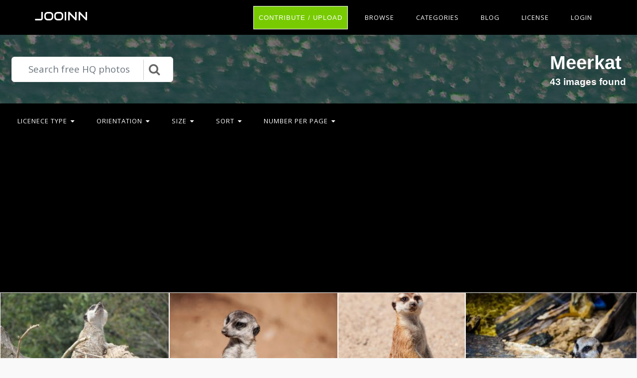

--- FILE ---
content_type: text/html; charset=utf-8
request_url: https://www.google.com/recaptcha/api2/aframe
body_size: 259
content:
<!DOCTYPE HTML><html><head><meta http-equiv="content-type" content="text/html; charset=UTF-8"></head><body><script nonce="3bKZZmCQ6o9LUgSq4ZMtGA">/** Anti-fraud and anti-abuse applications only. See google.com/recaptcha */ try{var clients={'sodar':'https://pagead2.googlesyndication.com/pagead/sodar?'};window.addEventListener("message",function(a){try{if(a.source===window.parent){var b=JSON.parse(a.data);var c=clients[b['id']];if(c){var d=document.createElement('img');d.src=c+b['params']+'&rc='+(localStorage.getItem("rc::a")?sessionStorage.getItem("rc::b"):"");window.document.body.appendChild(d);sessionStorage.setItem("rc::e",parseInt(sessionStorage.getItem("rc::e")||0)+1);localStorage.setItem("rc::h",'1769172951306');}}}catch(b){}});window.parent.postMessage("_grecaptcha_ready", "*");}catch(b){}</script></body></html>

--- FILE ---
content_type: text/css;charset=UTF-8
request_url: https://jooinn.com/themes/gitcopy_d1d2/template/tpl/files/style.css?theme=gitcopy_d1d2
body_size: 7455
content:
.terms{width:90%;}.terms span{display:block;font-weight:bold;background-color:#E5E5E5;padding:7px;}.terms p{margin:8px 25px 20px;}.terms{width:90%;}.terms span{display:block;font-weight:bold;background-color:#E5E5E5;padding:7px;}.terms p{margin:8px 25px 20px;}@media (min-width:1280px){.download-modal .modal-dialog{max-width:40vw;}}.category-circle{background-color:#fff;padding:60px 2px 20px 2px;border-radius:50%;height:170px;width:180px;margin:auto;margin-bottom:20px;background-size:100%;color:#fff;}.category-circle h6{color:#fff;margin:0}.category-circle a{color:#fff;background-color:rgba(0, 0, 0, 0.5);padding:4px;width:97%;margin:auto;display:inline-block;}.flex-gallery2{margin:auto;}.flex-gallery2 .flex-item{height:inherit;border:1px solid #E1E1E1;background-size:cover;background-position:center;position:relative;cursor:pointer;transition:all .1s linear;-webkit-transition:all .1s linear;}.flex-gallery2 .flex-item:before{content:"";pointer-events:none;position:absolute;left:0;right:0;bottom:0;height:80px;background:-webkit-gradient(linear,left bottom,left top,from(rgba(0,0,0,0.9)),to(transparent));background:linear-gradient(to top,rgba(0,0,0,0.9) 0%,transparent 100%);opacity:0;-webkit-transition:opacity .2s;transition:opacity .2s;}.flex-gallery2 .flex-item > a{display:block;}.flex-gallery2 .flex-sm{max-width:200px;}.flex-gallery2 .flex-sm img{max-height:70px;}.flex-gallery2 .flex-md{max-width:100%;}.flex-gallery2 .flex-md img{max-height:250px;}.flex-gallery2 .flex-lg{max-width:600px;}.flex-gallery2 .flex-lg img{max-height:350px;}.flex-gallery2 .flex-100{max-width:100%;}.flex-gallery2 .flex-100 img{max-height:250px;}.flex-gallery2 .flex-item .flex-title{width:99%;position:absolute;bottom:0;left:0;padding:0 10px 10px 10px;text-decoration:none;color:#fff;white-space:nowrap;opacity:0;-webkit-transition:opacity .2s;transition:opacity .2s;}.flex-gallery2 .flex-item .flex-title b{color:#fff;}.flex-gallery2 .flex-item .flex-title a{color:#fff;}.flex-gallery2 .flex-item .flex-title a:hover{text-decoration:none;opacity:0.8;}.flex-gallery2 .flex-item:hover .flex-title, .flex-gallery2 .flex-item:hover:before{opacity:1;-webkit-transition-delay:.1s;transition-delay:.1s;}.pin-panel{position:absolute;}.pin-panel a{color:#fff;}.pin-panel a:hover{opacity:0.7;}.modal{z-index:9999;}#pinForm .modal-dialog{min-width:50vw;margin-right:auto;margin-left:auto;}#pinForm .modal-content{min-height:60vh;margin:auto;}#pinForm .list-group-item{padding:.5rem .9rem;}#createFolder{border:0;}.mh-70{min-height:70vh;}#createFolderForm hr{margin-left:-1rem;margin-right:-1rem;}#selectFolder{max-height:200px;overflow-y:scroll;}.container-user-info .row .col-md-12{margin-bottom:15px;}.container-user-info .row .col-md-12:last-child{margin-bottom:0;}.container-user-info .avatar{width:120px;height:120px;box-shadow:0px 0px 12px #EFEFEF;}.wrapper-user-info{padding:10px 0 25px 0;}.postList{position:relative;}.postList .photo-item-img{height:300px;display:flex;flex-direction:column;justify-content:center;align-items:center;}.postList .photo-item-img img{max-height:300px;max-width:100%;border:0;}.postList:before{content:"";pointer-events:none;position:absolute;left:0;right:0;bottom:0;height:80px;background:-webkit-gradient(linear,left bottom,left top,from(rgba(0,0,0,0.9)),to(transparent));background:linear-gradient(to top,rgba(0,0,0,0.9) 0%,transparent 100%);opacity:0;-webkit-transition:opacity .2s;transition:opacity .2s;}.postList .photo-item-title{width:100%;position:absolute;bottom:0;left:0;padding:0 10px 10px 10px;text-decoration:none;color:#fff;white-space:nowrap;opacity:0;-webkit-transition:opacity .2s;transition:opacity .2s;}.postList .photo-item-title p{color:#fff;}.postList .photo-item-title a{color:#fff;}.postList:hover .photo-item-title, .postList:hover:before{opacity:1;-webkit-transition-delay:.1s;transition-delay:.1s;}.postList-avatar{width:20px;display:inline-block;height:20px;background-size:contain;float:left;margin-right:5px;}html{position:relative;min-height:100%;}.footer{position:absolute;bottom:0;width:100%;height:225px;}.footer h5{text-transform:uppercase;}.footer-spacer{padding-bottom:225px;background-color:#fff;`}@media (max-width:768px){.footer{position:relative;height:auto;}.footer-spacer{padding-bottom:0px;}}@media (max-width:768px){.logo{margin:24px 0 !important;}.logo a{font-size:15px !important;}}html{-webkit-font-smoothing:antialiased;-moz-osx-font-smoothing:grayscale;font-size:93.75%;}html::selection{color:#ffffff;background:#272727;}body{font-family:'Open Sans', sans-serif;background-color:#f9f9f9;}section{padding:100px 0;}p{font-size:13px;line-height:24px;color:#757575;}ul, ol, dl{font-size:1rem;line-height:1.6;margin-bottom:1.42857rem;list-style-position:outside;font-family:inherit;}.green{background:#49b203;}.spacing.three{height:60px;}.spacing.two{height:40px;}.spacing{height:20px;}h1, h2, h3, h4, h5, h6{font-family:Raleway, "Helvetica Neue", Helvetica, Roboto, Arial, sans-serif;font-weight:600;font-style:normal;color:#333;text-rendering:optimizeLegibility;margin-top:0;margin-bottom:1.07143rem;line-height:1.4;}h4{text-transform:uppercase;font-weight:300;margin:0px;letter-spacing:2px;}.site-header{width:100%;-webkit-transition:all 400ms;-moz-transition:all 400ms;-o-transition:all 400ms;transition:all 400ms;background-color:#000;}@media (max-width:991px){.site-header{position:relative;}}.site-header .inner-header{padding:0 70px;}@media (max-width:991px){.site-header .inner-header{padding:0 15px;}}.site-header .main-header .logo{float:left;margin:15px 0;}.site-header .main-header .logo a{color:#fff;font-family:'Audiowide', sans-serif;font-size:24px;text-transform:uppercase;}.scrolled-header{background:#fff;padding:0;border-color:#dddddd;}.scrolled-header .main-header .logo a{color:#272727;}.scrolled-header .main-navigation ul > li > a{color:#272727;}.header-right-toggle{padding:15px 0 15px 30px;}.header-right-toggle a{color:#272727;}a.side-menu-button{text-transform:uppercase;font-weight:700;color:#fff;}a.side-menu-button i{margin-right:6px;}nav.main-navigation{position:relative;}nav.main-navigation ul{margin:0;padding:0;list-style:none;}nav.main-navigation ul li{position:relative;display:inline-block;padding:10px;}nav.main-navigation ul li ul.sub-menu{position:absolute;top:82%;left:0;width:177px;background:#fff;padding:15px 0;-moz-box-shadow:0px 0px 4px rgba(0, 0, 0, 0.2);-webkit-box-shadow:0px 0px 4px rgba(0, 0, 0, 0.2);box-shadow:0px 0px 4px rgba(0, 0, 0, 0.2);visibility:hidden;opacity:0;-moz-transform:translate3d(0, 20px, 0);-o-transform:translate3d(0, 20px, 0);-ms-transform:translate3d(0, 20px, 0);-webkit-transform:translate3d(0, 20px, 0);transform:translate3d(0, 20px, 0);-moz-transition:all 0.3s;-webkit-transition:all 0.3s;-o-transition:all 0.3s;transition:all 0.3s;z-index:9999;}nav.main-navigation ul li ul.sub-menu li{display:block;padding:0;margin:0;}nav.main-navigation ul li ul.sub-menu li a{text-transform:capitalize;color:#272727;font-size:13px;padding:5px 30px;}nav.main-navigation ul li:hover ul.sub-menu{visibility:visible;opacity:1;-moz-transform:translate3d(0, 0, 0);-o-transform:translate3d(0, 0, 0);-ms-transform:translate3d(0, 0, 0);-webkit-transform:translate3d(0, 0, 0);transform:translate3d(0, 0, 0);}nav.main-navigation ul a{font-size:13px;letter-spacing:1px;text-transform:uppercase;color:#fff;display:block;padding:15px 10px;}nav.main-navigation ul a i{margin-left:7px;}@media (min-width:992px) and (max-width:1200px){nav.main-navigation ul a{padding:10px 0;}}nav.responsive-menu ul{padding:25px 15px;margin:0;list-style:none;}nav.responsive-menu ul li{display:block;position:relative;}nav.responsive-menu ul li .show-submenu{position:absolute;top:5px;right:15px;cursor:pointer;color:#a8a8a8;}nav.responsive-menu ul li .sub-menu{display:none;padding:0 0 0 30px;}nav.responsive-menu ul li .sub-menu.open{display:block;}nav.responsive-menu ul li .sub-menu li{position:relative;margin:0;padding:0 0 0 10px;}nav.responsive-menu ul li .sub-menu li:before{content:'-';position:absolute;left:0;top:2px;}nav.responsive-menu ul li .sub-menu a{padding:2px;text-transform:capitalize;}nav.responsive-menu a{font-size:13px;text-transform:uppercase;display:block;padding:5px 10px;margin:0;color:#757575;}.sidebar-menu-inner{position:relative;background:#fff;}.sidebar-menu-container{position:relative;}.sidebar-menu-push{position:relative;left:0;z-index:9999;height:100%;-webkit-transition:-webkit-transform 0.5s;transition:transform 0.5s;}.sidebar-menu-overlay{position:absolute;z-index:9999;top:0;right:0;width:0;height:0;background:rgba(0, 0, 0, 0.3);content:'';opacity:0;}.sidebar-menu-open .sidebar-menu-overlay{width:100%;height:100%;opacity:1;-webkit-transition:opacity .5s;transition:opacity .5s;}.sidebar-menu{position:fixed;top:0;left:0;z-index:1000;visibility:hidden;width:250px;height:100%;margin:0;padding:0;background:#fff;-webkit-transition:all 1s;transition:all 1s;overflow-y:auto;}.sidebar-menu::after{position:absolute;top:0;right:0;width:100%;height:100%;background:rgba(0, 0, 0, 0.2);content:'';opacity:1;}.sidebar-menu-open .sidebar-menu::after{width:0;height:0;opacity:0;}.slide-from-left.sidebar-menu-open .sidebar-menu-push{-webkit-transform:translate3d(250px, 0, 0);transform:translate3d(250px, 0, 0);}.ie9 .slide-from-left .sidebar-menu-push{margin-left:250px;}.slide-from-left.sidebar-menu{z-index:1;}.slide-from-left.sidebar-menu-open .slide-from-left.sidebar-menu{visibility:visible;-webkit-transition:-webkit-transform 0s;transition:transform 0s;}.slide-from-left.sidebar-menu::after{display:none;}@media only screen and (min-width:40.063em){.sidebar-menu{width:320px;}.slide-from-left.sidebar-menu-open .sidebar-menu-push{-webkit-transform:translate3d(320px, 0, 0);transform:translate3d(320px, 0, 0);}.ie9 .slide-from-left .sidebar-menu-push{margin-left:320px;}}.footer{background:#000;color:#ccc;}.footer ul{list-style:none;margin:0;padding:0}.footer a{color:#757575;;}.footer a:hover{color:#78cb01;}.socials li{float:left;}.socials li a{padding-right:20px;font-size:20px;}.links{margin-bottom:40px;}.links h4,.footer h4, .footer h6{color:#333;}.button{border-style:solid;border-width:1px;cursor:pointer;font-family:Raleway, "Helvetica Neue", Helvetica, Roboto, Arial, sans-serif;font-weight:normal;line-height:normal;margin-top:10px;position:relative;text-decoration:none;text-align:center;-webkit-appearance:none;border-radius:0;display:inline-block;padding-top:0.35714rem;padding-right:1.71429rem;padding-bottom:0.42857rem;padding-left:1.71429rem;font-size:1.14286rem;background-color:#78cb01;border-color:#fff;color:#FFFFFF;transition:background-color 300ms ease-out;}.footer input.email-address{padding:5px 15px;height:2.3rem;background:#eee;border:none;}@media (max-width:991px){.team-member{padding:30px 0px;}}.team-member img{width:100%;background-size:cover;overflow:hidden;}.team-member img:hover{opacity:0.5;cursor:pointer;-webkit-transition:all 0.5s;-moz-transition:all 0.5s;-o-transition:all 0.5s;-ms-transition:all 0.5s;transition:all 0.5s;}.team-member .team-content{background:#f2f2f2;padding:5px 30px 20px 30px;text-align:center;}.team-member .team-content h3{margin-bottom:5px;}.team-member .team-content span{font-size:13px;color:#9e9e9e;}.team-member .team-content p{margin-top:15px;}.team-member .social-icons ul{padding:0;margin:0;}.team-member .social-icons ul li{list-style:none;display:inline-block;}.team-member .social-icons ul a{color:white;font-size:12px;width:37px;height:37px;border-radius:50%;background-color:#ddd;display:inline-block;line-height:30px;margin:15px 5px;padding-top:6px;text-align:center;}.team-member .social-icons ul a:hover{background-color:#272727;-webkit-transition:all 1s;-moz-transition:all 1s;-o-transition:all 1s;-ms-transition:all 1s;transition:all 1s;}@media (max-width:991px){.blog-item{padding:30px 0px;}}.blog-item h3{font-size:16px;font-weight:600;text-transform:uppercase;letter-spacing:1px;}.blog-item h3 a{color:#272727;}.blog-item h3 a:hover{color:#000;}.blog-item img{width:100%;max-width:100%;background-size:cover;overflow:hidden!important;}.blog-item img:hover{opacity:0.5;cursor:pointer;-webkit-transition:all 0.5s;-moz-transition:all 0.5s;-o-transition:all 0.5s;-ms-transition:all 0.5s;transition:all 0.5s;}.blog-item span{font-size:13px;color:#9e9e9e;}.blog-item span a{color:#9e9e9e;}.blog-item p{padding-top:15px;}.blog-item a{color:#757575;}.blog-item a:hover{color:#272727;}.blog-item .read-more{padding-bottom:10px;border-bottom:1px solid #dddddd;width:100%;text-align:right;}.blog-item .read-more a{color:#aeaeae;font-weight:700;font-size:12px;text-transform:uppercase;text-align:right;}.blog-item .read-more a:hover{color:#272727;-webkit-transition:all 0.8s;-moz-transition:all 0.8s;-o-transition:all 0.8s;-ms-transition:all 0.8s;transition:all 0.8s;}.on-blog .blog-item{margin-bottom:50px;}@media (max-width:991px){.on-blog .blog-item{padding:10px 30px;}}.blog-page-nav{margin-top:40px;margin-bottom:40px;}@media (max-width:991px){.blog-page-nav{padding:0px 30px 50px 30px;}}.blog-page-nav ul{padding:0;margin:0;}.blog-page-nav ul li{list-style:none;display:inline-block;}.blog-page-nav ul li a{display:inline-block;padding:8px 12px;margin:0 2px;color:#757575;text-transform:uppercase;}.blog-page-nav ul li a:hover{color:#ffffff;background-color:#272727;-webkit-transition:all 0.8s;-moz-transition:all 0.8s;-o-transition:all 0.8s;-ms-transition:all 0.8s;transition:all 0.8s;}.blog-page-nav ul li a.current{background-color:#272727;cursor:default;color:#ffffff;}.on-blog-grid .blog-item{margin-bottom:40px;}@media (max-width:991px){.on-blog-grid .blog-item{padding:10px;}}.blog-single img{max-width:100%;background-size:cover;overflow:hidden!important;}.blog-single-item h1{font-size:26px;font-weight:600;text-transform:uppercase;letter-spacing:1px;margin:15px 0px 20px 0px;}.blog-single-item h3{font-size:22px;font-weight:600;text-transform:uppercase;letter-spacing:1px;margin:15px 0px 20px 0px;}.blog-single-item h3 a{color:#272727;}.blog-single-item h3 a:hover{color:#000;}.blog-single-item img{max-width:100%;background-size:cover;overflow:hidden!important;}.blog-single-item span{font-size:13px;color:#9e9e9e;}.blog-single-item span a{color:#9e9e9e;}.blog-single-item p{padding-top:20px;font-size:16px;}.blog-single-item p span{font-size:16px;}.blog-single-item li span{font-size:16px;}.blog-single-item p em{display:inline-block;font-size:16px;font-weight:700;color:#aaa;}.blog-single-item p em i{margin-left:30px;margin-right:15px;color:#ffffff;background-color:#272727;width:40px;height:40px;text-align:center;line-height:40px;display:inline-block;}.blog-single-item a{color:#757575;}.blog-single-item a:hover{color:#272727;}.blog-single-content{background-color:#f2f2f2;padding:15px 35px 35px 35px;}.blog-single-content .share-post{border-top:1px solid #dddddd;padding-top:30px;margin-top:30px;}.blog-single-content .share-post span{color:#757575;}.blog-comments{padding:100px 0px 60px 0px;display:inline-block;}@media (max-width:991px){.blog-comments{padding:80px 30px;}}.blog-comments h2{border-top:1px solid #dddddd;padding-top:30px;margin:10px 0px 40px 0px;font-size:20px;font-weight:300;letter-spacing:2px;text-transform:uppercase;color:#272727;}.blog-comments .second-comment-item{margin-left:100px;}.blog-comments ul.coments-content{padding:0;margin:0;}.blog-comments ul.coments-content a{color:#5e5e5e;}.blog-comments ul.coments-content a:hover{color:#272727;-webkit-transition:all 1s;-moz-transition:all 1s;-o-transition:all 1s;-ms-transition:all 1s;transition:all 1s;}.blog-comments ul.coments-content li{list-style:none;display:inline-block;margin-top:20px;margin-bottom:20px;}.blog-comments ul.coments-content li .author-title{font-size:18px;}.blog-comments ul.coments-content li .comment-date{font-size:13px;color:#9e9e9e;margin-bottom:15px;}.blog-comments ul.coments-content span.comment-date{display:block;}.blog-comments ul.coments-content p{display:block;}.blog-comments img{width:100px;height:auto;float:left;background-size:cover;overflow:hidden;margin-right:15px;}.submit-comment{padding:0px 0px;display:inline-block;}.submit-comment h2{border-top:1px solid #dddddd;padding-top:30px;margin:10px 0px 40px 0px;font-size:20px;font-weight:300;letter-spacing:2px;text-transform:uppercase;color:#272727;}.submit-comment .btn-black{padding-top:30px;float:left;}#contact_form{padding-top:20px;}@media (max-width:767px){#contact_form .subject{margin-top:30px;}}#contact_form label{font-size:13px;color:#757575;}#contact_form input{border:1px solid #dddddd;height:40px;outline:none;padding:0 10px;font-size:12px;color:#757575;width:100%;max-width:100%;float:left;}#contact_form textarea{margin-top:30px;border:1px solid #dddddd;height:40px;outline:none;padding:10px 10px;font-size:12px;color:#757575;width:100%;max-width:100%;float:left;height:140px;}section.contact-us{padding:0px 0px 100px 0px;}.contact-map{margin-top:20px;}.send-message{padding:0px 0px;display:inline-block;}.send-message .btn-black{padding-top:30px;display:inline-block;}.portfolio{background:#272727;}#owl-portfolio .item{padding:20px 0px 60px 0px;margin:10px;}#owl-portfolio{margin-left:-10px;margin-right:-10px;}#owl-portfolio img{width:100%;}figure{margin:0;padding:0;height:100%;position:relative;display:block;cursor:pointer;overflow:hidden;}figure:hover figcaption{-ms-filter:progid:DXImageTransform.Microsoft.Alpha(Opacity=100);filter:alpha(opacity=100);opacity:1;top:0;}figcaption{-ms-filter:progid:DXImageTransform.Microsoft.Alpha(Opacity=0);filter:alpha(opacity=0);opacity:0;position:absolute;height:100%;width:100%;background:rgba(250, 250, 250, 0.9);color:#fff;-webkit-transition:all .9s ease;-moz-transition:all .9s ease;-o-transition:all .9s ease;-ms-transition:all .9s ease;transition:all .9s ease;-webkit-transition-delay:0.1s;-moz-transition-delay:.1s;-o-transition-delay:.1s;-ms-transition-delay:.1s;transition-delay:.1s;}figure img{-webkit-transition:all 1.5s;-moz-transition:all 1.5s;-o-transition:all 1.5s;-ms-transition:all 1.5s;transition:all 1.5s;-webkit-transition-delay:.1s;-moz-transition-delay:.1s;-o-transition-delay:.1s;-ms-transition-delay:.1s;transition-delay:.1s;}figure:hover img{-webkit-transform:scale(1.1);-moz-transform:scale(1.1);-o-transform:scale(1.1);-ms-transform:scale(1.1);transform:scale(1.1);}figcaption h3{color:#272727;padding:10px 20px;margin-bottom:0;position:relative;right:100%;font-size:16px;font-weight:600;text-transform:uppercase;}figcaption p{color:#757575;padding:0px 20px;position:relative;left:100%;}figure:hover h3,figure:hover p{left:0;-webkit-transition:all 1.0s;-moz-transition:all 1.0s;-o-transition:all 1.0s;-ms-transition:all 1.0s;transition:all 1.0s;}figcaption a:hover{color:#ffffff;background:#fff;}.portfolio-page-nav{margin-top:30px;}.portfolio-page-nav ul{padding:0;margin:0;}.portfolio-page-nav ul li{list-style:none;display:inline-block;}.portfolio-page-nav ul li a{display:inline-block;padding:8px 12px;margin:0 2px;color:#757575;text-transform:uppercase;}.portfolio-page-nav ul li a:hover{color:#ffffff;background-color:#272727;-webkit-transition:all 0.8s;-moz-transition:all 0.8s;-o-transition:all 0.8s;-ms-transition:all 0.8s;transition:all 0.8s;}.portfolio-page-nav ul li a.current{background-color:#272727;cursor:default;color:#ffffff;}.owl-navigation .btn{font-size:18px;background:#ffffff;width:60px;height:60px;line-height:60px;text-align:center;display:inline-block;padding:0;}.owl-navigation .go-to{float:right;font-size:12px;text-transform:uppercase;letter-spacing:3px;background:#ffffff;width:200px;height:60px;text-align:center;display:inline-block;line-height:60px;}.on-portfolio img{width:100%;}.on-portfolio{background:#ffffff;}.on-portfolio .item{margin-bottom:30px;}@media (max-width:991px){.on-portfolio .item{padding:0px 40px;}}#portfolio-grid{margin-top:100px;}#projects-filter a{display:inline-block;padding:10px 12px;margin:0 2px;color:#757575;text-transform:uppercase;}#projects-filter a:hover{color:#272727;}#projects-filter a.active{background-color:#272727;cursor:default;color:#ffffff;}.single-project-item h3{font-size:22px;font-weight:600;text-transform:uppercase;letter-spacing:1px;margin:15px 0px 20px 0px;}.single-project-item h3 a{color:#272727;}.single-project-item h3 a:hover{color:#000;}.single-project-item img{max-width:100%;background-size:cover;overflow:hidden!important;}.single-project-item span{font-size:13px;color:#9e9e9e;}.single-project-item span a{color:#9e9e9e;}.single-project-item p{padding-top:20px;}.single-project-item p em{display:inline-block;font-size:16px;font-weight:700;color:#aaa;}.single-project-item p em i{margin-left:30px;margin-right:15px;color:#ffffff;background-color:#272727;width:40px;height:40px;text-align:center;line-height:40px;display:inline-block;}.single-project-item a{color:#757575;}.single-project-item a:hover{color:#272727;}.single-content{background-color:#f2f2f2;padding:15px 35px 35px 35px;}.single-content .share-post{border-top:1px solid #dddddd;padding-top:30px;margin-top:30px;}.single-content .share-post span{color:#757575;}.single-project-sidebar{margin-left:11px;margin-bottom:25px;margin-right:6px;}@media (max-width:991px){.single-project-sidebar{margin-left:0px;}}.single-project-sidebar .about-author{background-color:#f2f2f2;text-align:center;padding:30px;margin-top:85px;}.single-project-sidebar .about-author img{border:5px solid #ffffff;border-radius:50%;margin-top:-110px;width:115px;height:115px;}.single-project-sidebar .about-author h3{margin-bottom:5px;}.single-project-sidebar .about-author span{font-size:13px;color:#9e9e9e;}.single-project-sidebar .about-author p{margin-top:15px;}.single-project-sidebar .info{margin:15px 0px;width:100%;text-align:center;border:1px solid #eee;padding:15px;}.single-project-sidebar .info span{color:#aaa;font-weight:600;}.single-project-sidebar .info span em{font-style:normal;font-size:1.4em;padding-left:3px;color:#272727;}.single-project-sidebar .info .social-icons{text-align:center;}.single-project-sidebar .info .social-icons ul{padding:0;margin:0;}.single-project-sidebar .info .social-icons ul li{list-style:none;display:inline-block;}.single-project-sidebar .info .social-icons ul a{color:white;font-size:12px;width:28px;height:28px;border-radius:50%;background-color:#e7e7e7;display:inline-block;line-height:30px;margin:0px 5px;}.single-project-sidebar .info .social-icons ul a:hover{background-color:#272727;-webkit-transition:all 1s;-moz-transition:all 1s;-o-transition:all 1s;-ms-transition:all 1s;transition:all 1s;}.similar-projects{border-top:1px solid #dddddd;}@media (max-width:991px){.similar-projects .item{padding:20px 10px;}}.similar-projects img{width:100%;}.widget-item{margin-left:11px;margin-bottom:25px;margin-top:32px;}@media (max-width:991px){.widget-item{padding:60px 30px;margin:0px;}}.widget-item h2{margin:0;font-size:16px;font-weight:300;letter-spacing:2px;text-transform:uppercase;color:#272727;}.widget-item .dec-line{width:30px;height:1px;background-color:#ddd;margin-bottom:17px;margin-top:20px;}.widget-item ul li{white-space:nowrap;text-overflow:ellipsis;overflow-x:hidden;}.widget-item ul a{color:#000;text-transform:uppercase;}.widget-item .social-icons{margin-top:-5px;}.widget-item .social-icons ul{padding:0;margin:0;}.widget-item .social-icons ul li{list-style:none;display:inline-block;}.widget-item .social-icons ul a{text-align:center;color:white;font-size:12px;width:28px;height:28px;background-color:#e7e7e7;display:inline-block;line-height:30px;margin:0px 1px;margin-top:10px;}.widget-item .social-icons ul a:hover{background-color:#272727;-webkit-transition:all 1s;-moz-transition:all 1s;-o-transition:all 1s;-ms-transition:all 1s;transition:all 1s;}.widget-item .blog-search-field{border:1px solid #dddddd;width:100%;height:40px;outline:none;padding:0 10px;font-size:13px;color:#757575;}.widget-item ul.recent-item{padding:0;margin:0;}.widget-item ul.recent-item a{color:#4e4e4e;}.widget-item ul.recent-item a:hover{color:#272727;-webkit-transition:all 1s;-moz-transition:all 1s;-o-transition:all 1s;-ms-transition:all 1s;transition:all 1s;}.widget-item ul.recent-item li{list-style:none;display:inline-block;margin-top:10px;margin-bottom:10px;width:100%;}.widget-item ul.recent-item li .post-title{font-size:17px;}.widget-item ul.recent-item li .post-info{margin-top:5px;font-size:13px;color:#9e9e9e;}.widget-item ul.recent-item span.post-info{display:block;}.widget-item img{width:70px;height:auto;float:left;background-size:cover;overflow:hidden;margin-right:15px;}.widget-item .related ul{padding:0;margin:0;}.widget-item .related ul li{list-style:none;display:inline-block;margin:6px 0px;}.page-heading{background-size:cover;background-repeat:no-repeat;background-position:0;}.page-heading .page-name{position:relative;margin-top:43px;text-align:center;border-radius:5px;-webkit-border-radius:5px;-moz-border-radius:5px;-ms-border-radius:5px;}.page-heading .page-name .page-head{background-color:rgba(250, 250, 250, 0.9);display:inline-block;padding:22px 15px 16px 15px;overflow:hidden;font-size:28px;text-transform:uppercase;letter-spacing:3px;border:10px solid rgba(0, 0, 0, 0.1);}.page-heading .page-name span{text-align:center;text-transform:uppercase;color:#757575;font-size:12px;display:block;position:relative;margin-top:-75px;padding-bottom:50px;}h1,h2,h3,h4,h5,h6{color:#272727;}h3{color:#272727;line-height:28px;}h4{color:#272727;font-weight:300;}.first-line{font-size:62px;letter-spacing:6px;text-transform:uppercase;font-weight:300;color:#fff;-webkit-filter:drop-shadow(0 1px 1px rgba(0, 0, 0, 0.4));-moz-filter:drop-shadow(0 1px 1px rgba(0, 0, 0, 0.4));-ms-filter:drop-shadow(0 1px 1px rgba(0, 0, 0, 0.4));filter:drop-shadow(0 1px 1px rgba(0, 0, 0, 0.4));}.second-line{color:#fff;font-size:14px;letter-spacing:5px;text-transform:uppercase;-webkit-filter:drop-shadow(0 1px 1px rgba(0, 0, 0, 0.4));-moz-filter:drop-shadow(0 1px 1px rgba(0, 0, 0, 0.4));-ms-filter:drop-shadow(0 1px 1px rgba(0, 0, 0, 0.4));filter:drop-shadow(0 1px 1px rgba(0, 0, 0, 0.4));}.slider ul{margin:0;padding:0;list-style:none;}.slider .tp-caption{visibility:hidden;opacity:0;}.tp-bullets{z-index:1!important;}@media (max-width:991px){.service-item{padding:30px 0px;}}@media (max-width:767px){.service-item{padding:30px;}}.service-item span{font-size:35px;text-align:center;color:#fff;}.service-item h3{font-size:16px;font-weight:600;text-transform:uppercase;letter-spacing:1px;color:#fff;}.service-item p{color:#fff;}.on-services{text-align:center;}.on-services .service-item{margin-bottom:40px;}.on-services .icon{text-align:center;display:inline-block;}.clients{background-color:#f2f2f2;}.clients .client-item{margin-bottom:30px;}.clients img{background-size:cover;overflow:hidden;padding:30px;background-color:#ffffff;width:100%;height:85px;}.clients img:hover{opacity:0.5;cursor:pointer;-webkit-transition:all 0.5s;-moz-transition:all 0.5s;-o-transition:all 0.5s;-ms-transition:all 0.5s;transition:all 0.5s;}.call-to-action-1{text-align:center;border-bottom:1px solid #dddddd;}.call-to-action-1 h4{text-transform:uppercase;font-size:24px;font-weight:600;letter-spacing:1px;}.call-to-action-1 p{padding-top:20px;padding-bottom:30px;}.call-to-action-1 .btn-black{float:left;text-align-last:left;}.call-to-action-2{overflow:visible;padding:0px;width:100;background:#f2f2f2;position:relative;}.call-to-action-2 .left-text{padding:70px 0;padding-right:60px;width:50%;}.call-to-action-2 .left-text h4{text-transform:uppercase;font-size:24px;font-weight:600;letter-spacing:1px;}.call-to-action-2 .left-text p{padding-top:20px;}.call-to-action-2 .left-text em{font-size:16px;color:#aaa;font-weight:300;font-style:normal;}.call-to-action-2 .right-image{position:absolute;top:0;right:0;width:50%;height:100%;background-size:cover;background-position:0 0;background-repeat:no-repeat;background-image:url(../files/images/calltoaction-image.jpg);}.call-to-action-3{padding:60px;border-bottom:1px solid #dddddd;}@media (max-width:991px){.call-to-action-3{padding:30px 0px;text-align:center;}}.call-to-action-3 h4{text-transform:uppercase;font-size:24px;font-weight:600;letter-spacing:1px;}.call-to-action-3 .btn-black{float:right;}@media (max-width:991px){.call-to-action-3 .btn-black{text-align:center;float:none;display:inline-block;padding:20px 0px;}}.testimonials{background:#1f1f1f;}#owl-demo .item{padding:30px 0px;margin:10px;}.pagination{width:15px;height:15px;background:#272727;}.testimonials-post{text-align:center;background:#ffffff;padding:30px;}.testimonials-post span{font-size:18px;color:#757575;}.testimonials-post p{padding-top:15px;font-size:12px;font-style:italic;}.testimonials-post h6{padding-top:15px;font-size:15px;}.testimonials-post h6 em{font-style:normal;font-size:12px;color:#757575;}.btn{text-transform:uppercase;font-size:12px;-webkit-border-radius:0;-webkit-background-clip:padding-box;-moz-border-radius:0;-moz-background-clip:padding;border-radius:0;background-clip:padding-box;-moz-box-shadow:none;-webkit-box-shadow:none;box-shadow:none;}.btn-slider{font-size:12px;letter-spacing:3px;color:#ffffff !important;border-radius:25px;background:#272727;}.btn-black a{float:right;font-size:12px;text-transform:uppercase;letter-spacing:3px;background:#272727;color:#ffffff;width:180px;height:60px;text-align:center;display:inline-block;line-height:60px;}.btn-black a:hover{color:#ffffff;opacity:0.8;transition:all 0.5s;}.border-btn a{float:right;font-size:12px;text-transform:uppercase;letter-spacing:3px;color:#272727;border:2px solid #272727;width:180px;height:60px;text-align:center;display:inline-block;line-height:56px;}.border-btn a:hover{opacity:0.8;transition:all 0.5s;}.second-btn{background-color:#ffffff;color:#272727 !important;}@media (max-width:991px){.prev-btn{padding:0px 0px;width:120px;}}.prev-btn a{margin-top:60px;font-size:12px;text-transform:uppercase;letter-spacing:3px;background:#757575;color:#ffffff;width:180px;height:60px;text-align:center;display:inline-block;line-height:60px;}@media (max-width:991px){.prev-btn a{padding:0px 0px;width:150px;}}.prev-btn a i{margin-right:10px;}.prev-btn a:hover{color:#ffffff;}.next-btn{float:right;text-align:right;}@media (max-width:991px){.next-btn{padding:0px 0px;}}.next-btn a{margin-top:60px;font-size:12px;text-transform:uppercase;letter-spacing:3px;background:#272727;color:#ffffff;width:180px;height:60px;text-align:center;display:inline-block;line-height:60px;}@media (max-width:991px){.next-btn a{padding:0px 0px;width:150px;}}.next-btn a i{margin-left:10px;}.next-btn a:hover{color:#ffffff;}.go-top{width:46px!important;height:46px!important;line-height:46px!important;font-size:14px!important;}.section-heading{text-align:center;}.section-heading h1{font-size:26px;}.section-heading h2, .section-heading h1, .section-heading h4, .section-heading h3, .section-heading h5, .section-heading h6{text-transform:uppercase;font-weight:300;margin:0px;letter-spacing:2px;}.blog-posts .section-heading h2, .blog-posts .section-heading h1{color:#000;}.section-heading .section-dec{width:80px;height:1px;background-color:#dddddd;margin:15px auto 20px auto;}.section-heading-white h2{font-size:26px;text-transform:uppercase;font-weight:300;margin:0px;color:#ffffff;letter-spacing:2px;}.section-heading-white .section-dec{width:80px;height:1px;background-color:#dddddd;margin:15px 0 60px 0;}.owl-carousel .owl-wrapper:after{content:".";display:block;clear:both;visibility:hidden;line-height:0;height:0;}.owl-carousel{display:none;position:relative;width:100%;-ms-touch-action:pan-y;}.owl-carousel .owl-wrapper{display:none;position:relative;-webkit-transform:translate3d(0px, 0px, 0px);}.owl-carousel .owl-wrapper-outer{overflow:hidden;position:relative;width:100%;}.owl-carousel .owl-wrapper-outer.autoHeight{-webkit-transition:height 500ms ease-in-out;-moz-transition:height 500ms ease-in-out;-ms-transition:height 500ms ease-in-out;-o-transition:height 500ms ease-in-out;transition:height 500ms ease-in-out;}.owl-carousel .owl-item{float:left;}.owl-controls{width:100%;text-align:center;}.owl-theme .owl-controls .owl-page{cursor:pointer;display:inline-block;zoom:1;*display:inline;}.owl-theme .owl-controls .owl-page span{display:block;width:12px;height:12px;margin:0px 5px;filter:alpha(opacity=50);opacity:0.5;-webkit-border-radius:20px;-moz-border-radius:20px;border-radius:20px;background:transparent;border:2px solid #888;}.owl-theme .owl-controls .owl-page.active span,.owl-theme .owl-controls.clickable .owl-page:hover span{filter:alpha(opacity=100);opacity:1;display:inline-block;}.owl-controls{-webkit-user-select:none;-khtml-user-select:none;-moz-user-select:none;-ms-user-select:none;user-select:none;-webkit-tap-highlight-color:rgba(0, 0, 0, 0);}.grabbing{cursor:url(grabbing.html) 8 8, move;}.owl-carousel .owl-wrapper,.owl-carousel .owl-item{-webkit-backface-visibility:hidden;-moz-backface-visibility:hidden;-ms-backface-visibility:hidden;-webkit-transform:translate3d(0, 0, 0);-moz-transform:translate3d(0, 0, 0);-ms-transform:translate3d(0, 0, 0);}.go-top{display:inline-block;height:40px;width:40px;line-height:40px;position:fixed;bottom:60px;right:10px;z-index:77;font-size:18px;text-align:center;background:#1d1d1d;color:#fff !important;overflow:hidden;visibility:hidden;opacity:0;}.go-top.go-top-visible{visibility:visible;opacity:1;}.go-top.go-topfade-out{opacity:1;}@media (max-width:991px){.go-top{right:20px;bottom:20px;}}@media (min-width:992px){.go-top{height:60px;width:60px;line-height:60px;right:30px;bottom:60px;}}.nano{position:relative;width:100%;height:100%;overflow:hidden;}.nano .content{position:absolute;overflow:scroll;overflow-x:hidden;top:0;right:0;bottom:0;left:0;padding:0;}.nano .content:focus{outline:0;}.nano .content::-webkit-scrollbar{visibility:hidden;}.has-scrollbar .content::-webkit-scrollbar{visibility:visible;}.nano .pane{position:absolute;width:3px;right:0;top:0;bottom:0;visibility:hidden\9;opacity:0.01;-webkit-transition:.2s;-moz-transition:.2s;-o-transition:.2s;transition:.2s;-moz-border-radius:3px;-webkit-border-radius:3px;border-radius:3px;}.nano .pane .slider{background:#fff;background:rgba(255, 255, 255, 0.5);position:relative;margin:0 1px;-moz-border-radius:1px;-webkit-border-radius:1px;border-radius:1px;}.nano:hover .pane,.pane.active,.pane.flashed{opacity:0.99;}.nano{position:relative;width:100%;height:100%;overflow:hidden;}.nano .content{position:absolute;overflow:scroll;overflow-x:hidden;top:0;right:0;bottom:0;left:0;padding:0;}@font-face{font-family:'flexslider-icon';src:url('../files/fonts/flexslider-icon.eot');src:url('../files/fonts/flexslider-icond41d.eot?#iefix') format('embedded-opentype'), url('../files/fonts/flexslider-icon.woff') format('woff'), url('../files/fonts/flexslider-icon.ttf') format('truetype'), url('../files/fonts/flexslider-icon.svg#flexslider-icon') format('svg');font-weight:normal;font-style:normal;}.flex-container a:hover,.flex-slider a:hover,.flex-container a:focus,.flex-slider a:focus{outline:none;}.slides,.slides > li,.flex-control-nav,.flex-direction-nav{margin:0;padding:0;list-style:none;}.flex-pauseplay span{text-transform:capitalize;}.flexslider{margin:0;padding:0;}.flexslider .slides > li{display:none;-webkit-backface-visibility:hidden;}.flexslider .slides img{width:100%;display:block;}.flexslider .slides:after{content:"\0020";display:block;clear:both;visibility:hidden;line-height:0;height:0;}html[xmlns] .flexslider .slides{display:block;}* html .flexslider .slides{height:1%;}.no-js .flexslider .slides > li:first-child{display:block;}@media screen and (max-width:860px){.flex-direction-nav .flex-prev{opacity:1;left:10px;}.flex-direction-nav .flex-next{opacity:1;right:10px;}}.btn-file{position:relative;overflow:hidden;}.btn-file input[type=file]{position:absolute;top:0;right:0;min-width:100%;min-height:100%;font-size:100px;text-align:right;filter:alpha(opacity=0);opacity:0;outline:none;background:white;cursor:inherit;display:block;}.container{padding-right:15px;padding-left:15px;margin-right:auto;margin-left:auto}.overlay-enable{cursor:-moz-zoom-in;cursor:-webkit-zoom-in;cursor:zoom-in;}@media (min-width:1400px){.container{max-width:1370px}}.modal{z-index:9999;}.bg-black{background-color:#000;}#custom-search-input{padding:3px;border:solid 1px #E4E4E4;border-radius:6px;background-color:#fff;}#custom-search-input input{border:0;box-shadow:none;}#custom-search-input button{margin:2px 0 0 0;background:none;box-shadow:none;border:0;color:#666666;padding:0 8px 0 10px;border-left:solid 1px #ccc;}#custom-search-input button:hover{border:0;box-shadow:none;border-left:solid 1px #ccc;}.see-more{padding-bottom:20px;}.see-more h4{margin-top:15px}.search-wrapper{background-image:url('../files/images/01-slide.jpg');color:#fff;}.search-wrapper h1, .search-wrapper h2, .search-wrapper h3, .search-wrapper h4, .search-wrapper h5{color:#fff;padding:0;margin:0;}.active{background:#c3c3c3;}.flex-gallery{display:-webkit-box;display:-ms-flexbox;display:flex;-ms-flex-wrap:wrap;flex-wrap:wrap;-webkit-box-pack:start;-ms-flex-pack:start;justify-content:flex-start;margin:auto;}.flex-gallery .flex-gallery-item{height:inherit;max-width:100%;border:1px solid #fff;background-size:cover;background-position:center;overflow-x:hidden;-webkit-box-flex:1;-ms-flex:1 auto;flex:1 auto;}.flex-gallery .flex-gallery-item img{height:auto;width:100%;width:auto;visibility:hidden;}.flex-gallery .flex-sm img{max-height:100px;}.flex-gallery .flex-md img{max-height:250px;}.flex-gallery .flex-lg img{max-height:350px;}.flex-gallery .flex-150 img{max-height:150px;}.flex-gallery-item{position:relative;cursor:pointer;-webkit-transition:all .1s linear;transition:all .1s linear;max-width:100%;}.flex-gallery-item:focus{-webkit-transform:scale(.95);transform:scale(.95);}.flex-gallery-item:before, .flex-gallery-item:after{position:absolute;-webkit-transition:all .25s linear;transition:all .25s linear;opacity:0;}.flex-gallery-item:focus:after{color:#42A5FF;}.index-postList{position:relative;}.index-postList:last-child{margin-bottom:0;}.index-postList .photo-item-img img{min-width:250px;border:0;}.index-postList:before{content:"";pointer-events:none;position:absolute;left:0;right:0;bottom:0;height:80px;background:-webkit-gradient(linear,left bottom,left top,from(rgba(0,0,0,0.9)),to(transparent));background:linear-gradient(to top,rgba(0,0,0,0.9) 0%,transparent 100%);opacity:0;-webkit-transition:opacity .2s;transition:opacity .2s;}.index-postList .photo-item-title{width:100%;position:absolute;bottom:0;left:0;padding:0 10px 10px 10px;text-decoration:none;color:#fff;white-space:nowrap;opacity:0;-webkit-transition:opacity .2s;transition:opacity .2s;}.index-postList .photo-item-title b{color:#fff;}.index-postList .photo-item-title a{color:#fff;}.index-postList .photo-item-title a:hover{text-decoration:none;opacity:0.8;}.index-postList:hover .photo-item-title, .index-postList:hover:before{opacity:1;-webkit-transition-delay:.1s;transition-delay:.1s;}.index-postList-avatar{width:20px;display:inline-block;height:20px;background-size:contain;float:left;margin-right:5px;}.container-filter{background-color:#000;}.on-blog-grid h3{white-space:nowrap;overflow-x:hidden;text-overflow:ellipsis;-o-text-overflow:ellipsis;}.on-blog-grid .blog-item p{height:94px;overflow-y:hidden;}.on-blog-grid .blog-img{display:block;height:300px;overflow-y:hidden;background-size:cover;}.blog-heading{background-image:url(images/01-heading.jpg);padding-top:0;padding-bottom:43px;}.blog-heading h1 a{color:#000;text-decoration:underline;}.comment-ava{height:50px;margin-left:30px;}.comm, .comm_num{margin-top:30px;}.comm_2{margin-top:10px;}.img-post img{width:100%}.img-post-text{box-shadow:#efefef 0px 0px 12px 0px;padding:10px 20px;}.img-post-text p:last-child{margin-bottom:0;}.same-ot-container{position:relative;text-align:center;color:white;display:block;}.same-ot-container:hover{color:white;}.same-ot-bottom-left{position:absolute;bottom:8px;left:0;display:block;padding:10px 15px;background-color:#0000004d;color:#fff;}.same-ot-top-left{position:absolute;top:8px;left:16px;}.same-ot-top-right{position:absolute;top:8px;right:16px;}.same-ot-bottom-right{position:absolute;bottom:8px;right:16px;}.same-ot-centered{position:absolute;top:50%;left:50%;transform:translate(-50%, -50%);}.related a{display:inline-block;width:110px;height:85px;background-size:cover;}